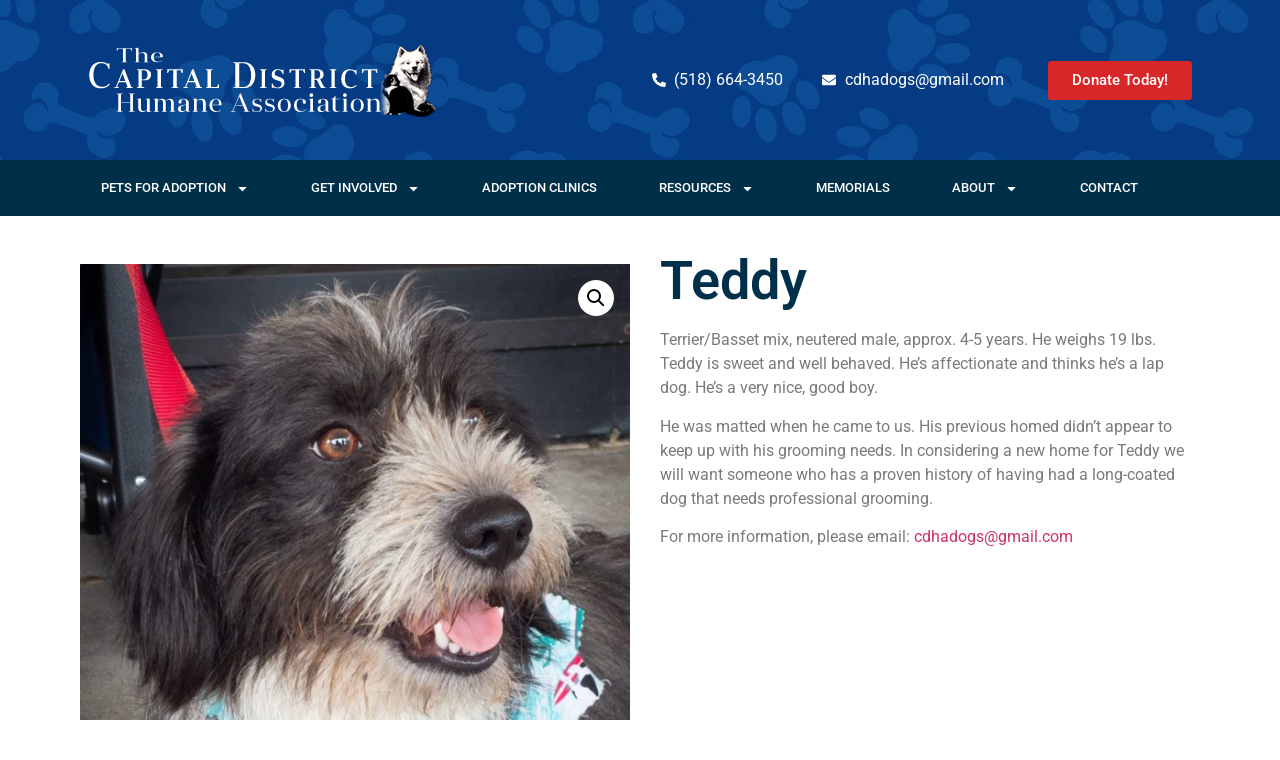

--- FILE ---
content_type: text/html; charset=UTF-8
request_url: https://cdha.net/pets/teddy-2/
body_size: 16028
content:
<!doctype html><html lang="en-US"><head><meta charset="UTF-8"><meta name="viewport" content="width=device-width, initial-scale=1"><link rel="profile" href="https://gmpg.org/xfn/11"> <script>var et_site_url='https://cdha.net';var et_post_id='1574';function et_core_page_resource_fallback(a,b){"undefined"===typeof b&&(b=a.sheet.cssRules&&0===a.sheet.cssRules.length);b&&(a.onerror=null,a.onload=null,a.href?a.href=et_site_url+"/?et_core_page_resource="+a.id+et_post_id:a.src&&(a.src=et_site_url+"/?et_core_page_resource="+a.id+et_post_id))}</script><meta name='robots' content='index, follow, max-image-preview:large, max-snippet:-1, max-video-preview:-1' /><link media="all" href="https://cdha.net/wp-content/cache/autoptimize/css/autoptimize_0ecfb0508cfad814433710caa32557f5.css" rel="stylesheet"><link media="only screen and (max-width: 768px)" href="https://cdha.net/wp-content/cache/autoptimize/css/autoptimize_6fe211f8bb15af76999ce9135805d7af.css" rel="stylesheet"><title>Teddy - Capital District Humane Association</title><link rel="canonical" href="https://cdha.net/pets/teddy-2/" /><meta property="og:locale" content="en_US" /><meta property="og:type" content="article" /><meta property="og:title" content="Teddy - Capital District Humane Association" /><meta property="og:description" content="Terrier/Basset mix, neutered male, approx. 4-5 years. He weighs 19 lbs." /><meta property="og:url" content="https://cdha.net/pets/teddy-2/" /><meta property="og:site_name" content="Capital District Humane Association" /><meta property="article:publisher" content="https://www.facebook.com/cdhadogs/" /><meta property="article:modified_time" content="2018-09-21T17:54:16+00:00" /><meta property="og:image" content="https://cdha.net/wp-content/uploads/2018/07/Teddy-7280307.jpg" /><meta property="og:image:width" content="1003" /><meta property="og:image:height" content="1400" /><meta property="og:image:type" content="image/jpeg" /><meta name="twitter:card" content="summary_large_image" /><meta name="twitter:site" content="@CDHAadoptdogs" /> <script type="application/ld+json" class="yoast-schema-graph">{"@context":"https://schema.org","@graph":[{"@type":"WebPage","@id":"https://cdha.net/pets/teddy-2/","url":"https://cdha.net/pets/teddy-2/","name":"Teddy - Capital District Humane Association","isPartOf":{"@id":"https://cdha.net/#website"},"primaryImageOfPage":{"@id":"https://cdha.net/pets/teddy-2/#primaryimage"},"image":{"@id":"https://cdha.net/pets/teddy-2/#primaryimage"},"thumbnailUrl":"https://cdha.net/wp-content/uploads/2018/07/Teddy-7280307.jpg","datePublished":"2018-07-26T12:30:42+00:00","dateModified":"2018-09-21T17:54:16+00:00","breadcrumb":{"@id":"https://cdha.net/pets/teddy-2/#breadcrumb"},"inLanguage":"en-US","potentialAction":[{"@type":"ReadAction","target":["https://cdha.net/pets/teddy-2/"]}]},{"@type":"ImageObject","inLanguage":"en-US","@id":"https://cdha.net/pets/teddy-2/#primaryimage","url":"https://cdha.net/wp-content/uploads/2018/07/Teddy-7280307.jpg","contentUrl":"https://cdha.net/wp-content/uploads/2018/07/Teddy-7280307.jpg","width":1003,"height":1400,"caption":"OLYMPUS DIGITAL CAMERA"},{"@type":"BreadcrumbList","@id":"https://cdha.net/pets/teddy-2/#breadcrumb","itemListElement":[{"@type":"ListItem","position":1,"name":"Home","item":"https://cdha.net/"},{"@type":"ListItem","position":2,"name":"Pets","item":"https://cdha.net/shop/"},{"@type":"ListItem","position":3,"name":"Teddy"}]},{"@type":"WebSite","@id":"https://cdha.net/#website","url":"https://cdha.net/","name":"Capital District Humane Association","description":"For the Love of Animals","publisher":{"@id":"https://cdha.net/#organization"},"potentialAction":[{"@type":"SearchAction","target":{"@type":"EntryPoint","urlTemplate":"https://cdha.net/?s={search_term_string}"},"query-input":{"@type":"PropertyValueSpecification","valueRequired":true,"valueName":"search_term_string"}}],"inLanguage":"en-US"},{"@type":"Organization","@id":"https://cdha.net/#organization","name":"Capital District Humane Association","url":"https://cdha.net/","logo":{"@type":"ImageObject","inLanguage":"en-US","@id":"https://cdha.net/#/schema/logo/image/","url":"https://cdha.net/wp-content/uploads/2017/06/cdha-logo.jpg","contentUrl":"https://cdha.net/wp-content/uploads/2017/06/cdha-logo.jpg","width":218,"height":318,"caption":"Capital District Humane Association"},"image":{"@id":"https://cdha.net/#/schema/logo/image/"},"sameAs":["https://www.facebook.com/cdhadogs/","https://x.com/CDHAadoptdogs"]}]}</script> <link rel="alternate" type="application/rss+xml" title="Capital District Humane Association &raquo; Feed" href="https://cdha.net/feed/" /><link rel="alternate" type="application/rss+xml" title="Capital District Humane Association &raquo; Comments Feed" href="https://cdha.net/comments/feed/" /><link rel="alternate" type="text/calendar" title="Capital District Humane Association &raquo; iCal Feed" href="https://cdha.net/events/?ical=1" />  <script src="//www.googletagmanager.com/gtag/js?id=G-5G7KW4KHQ7"  data-cfasync="false" data-wpfc-render="false" async></script> <script data-cfasync="false" data-wpfc-render="false">var mi_version = '9.9.0';
				var mi_track_user = true;
				var mi_no_track_reason = '';
								var MonsterInsightsDefaultLocations = {"page_location":"https:\/\/cdha.net\/pets\/teddy-2\/"};
								if ( typeof MonsterInsightsPrivacyGuardFilter === 'function' ) {
					var MonsterInsightsLocations = (typeof MonsterInsightsExcludeQuery === 'object') ? MonsterInsightsPrivacyGuardFilter( MonsterInsightsExcludeQuery ) : MonsterInsightsPrivacyGuardFilter( MonsterInsightsDefaultLocations );
				} else {
					var MonsterInsightsLocations = (typeof MonsterInsightsExcludeQuery === 'object') ? MonsterInsightsExcludeQuery : MonsterInsightsDefaultLocations;
				}

								var disableStrs = [
										'ga-disable-G-5G7KW4KHQ7',
									];

				/* Function to detect opted out users */
				function __gtagTrackerIsOptedOut() {
					for (var index = 0; index < disableStrs.length; index++) {
						if (document.cookie.indexOf(disableStrs[index] + '=true') > -1) {
							return true;
						}
					}

					return false;
				}

				/* Disable tracking if the opt-out cookie exists. */
				if (__gtagTrackerIsOptedOut()) {
					for (var index = 0; index < disableStrs.length; index++) {
						window[disableStrs[index]] = true;
					}
				}

				/* Opt-out function */
				function __gtagTrackerOptout() {
					for (var index = 0; index < disableStrs.length; index++) {
						document.cookie = disableStrs[index] + '=true; expires=Thu, 31 Dec 2099 23:59:59 UTC; path=/';
						window[disableStrs[index]] = true;
					}
				}

				if ('undefined' === typeof gaOptout) {
					function gaOptout() {
						__gtagTrackerOptout();
					}
				}
								window.dataLayer = window.dataLayer || [];

				window.MonsterInsightsDualTracker = {
					helpers: {},
					trackers: {},
				};
				if (mi_track_user) {
					function __gtagDataLayer() {
						dataLayer.push(arguments);
					}

					function __gtagTracker(type, name, parameters) {
						if (!parameters) {
							parameters = {};
						}

						if (parameters.send_to) {
							__gtagDataLayer.apply(null, arguments);
							return;
						}

						if (type === 'event') {
														parameters.send_to = monsterinsights_frontend.v4_id;
							var hookName = name;
							if (typeof parameters['event_category'] !== 'undefined') {
								hookName = parameters['event_category'] + ':' + name;
							}

							if (typeof MonsterInsightsDualTracker.trackers[hookName] !== 'undefined') {
								MonsterInsightsDualTracker.trackers[hookName](parameters);
							} else {
								__gtagDataLayer('event', name, parameters);
							}
							
						} else {
							__gtagDataLayer.apply(null, arguments);
						}
					}

					__gtagTracker('js', new Date());
					__gtagTracker('set', {
						'developer_id.dZGIzZG': true,
											});
					if ( MonsterInsightsLocations.page_location ) {
						__gtagTracker('set', MonsterInsightsLocations);
					}
										__gtagTracker('config', 'G-5G7KW4KHQ7', {"forceSSL":"true"} );
										window.gtag = __gtagTracker;										(function () {
						/* https://developers.google.com/analytics/devguides/collection/analyticsjs/ */
						/* ga and __gaTracker compatibility shim. */
						var noopfn = function () {
							return null;
						};
						var newtracker = function () {
							return new Tracker();
						};
						var Tracker = function () {
							return null;
						};
						var p = Tracker.prototype;
						p.get = noopfn;
						p.set = noopfn;
						p.send = function () {
							var args = Array.prototype.slice.call(arguments);
							args.unshift('send');
							__gaTracker.apply(null, args);
						};
						var __gaTracker = function () {
							var len = arguments.length;
							if (len === 0) {
								return;
							}
							var f = arguments[len - 1];
							if (typeof f !== 'object' || f === null || typeof f.hitCallback !== 'function') {
								if ('send' === arguments[0]) {
									var hitConverted, hitObject = false, action;
									if ('event' === arguments[1]) {
										if ('undefined' !== typeof arguments[3]) {
											hitObject = {
												'eventAction': arguments[3],
												'eventCategory': arguments[2],
												'eventLabel': arguments[4],
												'value': arguments[5] ? arguments[5] : 1,
											}
										}
									}
									if ('pageview' === arguments[1]) {
										if ('undefined' !== typeof arguments[2]) {
											hitObject = {
												'eventAction': 'page_view',
												'page_path': arguments[2],
											}
										}
									}
									if (typeof arguments[2] === 'object') {
										hitObject = arguments[2];
									}
									if (typeof arguments[5] === 'object') {
										Object.assign(hitObject, arguments[5]);
									}
									if ('undefined' !== typeof arguments[1].hitType) {
										hitObject = arguments[1];
										if ('pageview' === hitObject.hitType) {
											hitObject.eventAction = 'page_view';
										}
									}
									if (hitObject) {
										action = 'timing' === arguments[1].hitType ? 'timing_complete' : hitObject.eventAction;
										hitConverted = mapArgs(hitObject);
										__gtagTracker('event', action, hitConverted);
									}
								}
								return;
							}

							function mapArgs(args) {
								var arg, hit = {};
								var gaMap = {
									'eventCategory': 'event_category',
									'eventAction': 'event_action',
									'eventLabel': 'event_label',
									'eventValue': 'event_value',
									'nonInteraction': 'non_interaction',
									'timingCategory': 'event_category',
									'timingVar': 'name',
									'timingValue': 'value',
									'timingLabel': 'event_label',
									'page': 'page_path',
									'location': 'page_location',
									'title': 'page_title',
									'referrer' : 'page_referrer',
								};
								for (arg in args) {
																		if (!(!args.hasOwnProperty(arg) || !gaMap.hasOwnProperty(arg))) {
										hit[gaMap[arg]] = args[arg];
									} else {
										hit[arg] = args[arg];
									}
								}
								return hit;
							}

							try {
								f.hitCallback();
							} catch (ex) {
							}
						};
						__gaTracker.create = newtracker;
						__gaTracker.getByName = newtracker;
						__gaTracker.getAll = function () {
							return [];
						};
						__gaTracker.remove = noopfn;
						__gaTracker.loaded = true;
						window['__gaTracker'] = __gaTracker;
					})();
									} else {
										console.log("");
					(function () {
						function __gtagTracker() {
							return null;
						}

						window['__gtagTracker'] = __gtagTracker;
						window['gtag'] = __gtagTracker;
					})();
									}</script>  <script>window._wpemojiSettings = {"baseUrl":"https:\/\/s.w.org\/images\/core\/emoji\/15.0.3\/72x72\/","ext":".png","svgUrl":"https:\/\/s.w.org\/images\/core\/emoji\/15.0.3\/svg\/","svgExt":".svg","source":{"concatemoji":"https:\/\/cdha.net\/wp-includes\/js\/wp-emoji-release.min.js?ver=6.7.4"}};
/*! This file is auto-generated */
!function(i,n){var o,s,e;function c(e){try{var t={supportTests:e,timestamp:(new Date).valueOf()};sessionStorage.setItem(o,JSON.stringify(t))}catch(e){}}function p(e,t,n){e.clearRect(0,0,e.canvas.width,e.canvas.height),e.fillText(t,0,0);var t=new Uint32Array(e.getImageData(0,0,e.canvas.width,e.canvas.height).data),r=(e.clearRect(0,0,e.canvas.width,e.canvas.height),e.fillText(n,0,0),new Uint32Array(e.getImageData(0,0,e.canvas.width,e.canvas.height).data));return t.every(function(e,t){return e===r[t]})}function u(e,t,n){switch(t){case"flag":return n(e,"\ud83c\udff3\ufe0f\u200d\u26a7\ufe0f","\ud83c\udff3\ufe0f\u200b\u26a7\ufe0f")?!1:!n(e,"\ud83c\uddfa\ud83c\uddf3","\ud83c\uddfa\u200b\ud83c\uddf3")&&!n(e,"\ud83c\udff4\udb40\udc67\udb40\udc62\udb40\udc65\udb40\udc6e\udb40\udc67\udb40\udc7f","\ud83c\udff4\u200b\udb40\udc67\u200b\udb40\udc62\u200b\udb40\udc65\u200b\udb40\udc6e\u200b\udb40\udc67\u200b\udb40\udc7f");case"emoji":return!n(e,"\ud83d\udc26\u200d\u2b1b","\ud83d\udc26\u200b\u2b1b")}return!1}function f(e,t,n){var r="undefined"!=typeof WorkerGlobalScope&&self instanceof WorkerGlobalScope?new OffscreenCanvas(300,150):i.createElement("canvas"),a=r.getContext("2d",{willReadFrequently:!0}),o=(a.textBaseline="top",a.font="600 32px Arial",{});return e.forEach(function(e){o[e]=t(a,e,n)}),o}function t(e){var t=i.createElement("script");t.src=e,t.defer=!0,i.head.appendChild(t)}"undefined"!=typeof Promise&&(o="wpEmojiSettingsSupports",s=["flag","emoji"],n.supports={everything:!0,everythingExceptFlag:!0},e=new Promise(function(e){i.addEventListener("DOMContentLoaded",e,{once:!0})}),new Promise(function(t){var n=function(){try{var e=JSON.parse(sessionStorage.getItem(o));if("object"==typeof e&&"number"==typeof e.timestamp&&(new Date).valueOf()<e.timestamp+604800&&"object"==typeof e.supportTests)return e.supportTests}catch(e){}return null}();if(!n){if("undefined"!=typeof Worker&&"undefined"!=typeof OffscreenCanvas&&"undefined"!=typeof URL&&URL.createObjectURL&&"undefined"!=typeof Blob)try{var e="postMessage("+f.toString()+"("+[JSON.stringify(s),u.toString(),p.toString()].join(",")+"));",r=new Blob([e],{type:"text/javascript"}),a=new Worker(URL.createObjectURL(r),{name:"wpTestEmojiSupports"});return void(a.onmessage=function(e){c(n=e.data),a.terminate(),t(n)})}catch(e){}c(n=f(s,u,p))}t(n)}).then(function(e){for(var t in e)n.supports[t]=e[t],n.supports.everything=n.supports.everything&&n.supports[t],"flag"!==t&&(n.supports.everythingExceptFlag=n.supports.everythingExceptFlag&&n.supports[t]);n.supports.everythingExceptFlag=n.supports.everythingExceptFlag&&!n.supports.flag,n.DOMReady=!1,n.readyCallback=function(){n.DOMReady=!0}}).then(function(){return e}).then(function(){var e;n.supports.everything||(n.readyCallback(),(e=n.source||{}).concatemoji?t(e.concatemoji):e.wpemoji&&e.twemoji&&(t(e.twemoji),t(e.wpemoji)))}))}((window,document),window._wpemojiSettings);</script> <script data-cfasync="false" data-wpfc-render="false" id='monsterinsights-frontend-script-js-extra'>var monsterinsights_frontend = {"js_events_tracking":"true","download_extensions":"doc,pdf,ppt,zip,xls,docx,pptx,xlsx","inbound_paths":"[]","home_url":"https:\/\/cdha.net","hash_tracking":"false","v4_id":"G-5G7KW4KHQ7"};</script> <script src="https://cdha.net/wp-includes/js/jquery/jquery.min.js?ver=3.7.1" id="jquery-core-js"></script> <script id="wc-add-to-cart-js-extra">var wc_add_to_cart_params = {"ajax_url":"\/wp-admin\/admin-ajax.php","wc_ajax_url":"\/?wc-ajax=%%endpoint%%","i18n_view_cart":"View cart","cart_url":"https:\/\/cdha.net","is_cart":"","cart_redirect_after_add":"no"};</script> <script id="wc-single-product-js-extra">var wc_single_product_params = {"i18n_required_rating_text":"Please select a rating","i18n_rating_options":["1 of 5 stars","2 of 5 stars","3 of 5 stars","4 of 5 stars","5 of 5 stars"],"i18n_product_gallery_trigger_text":"View full-screen image gallery","review_rating_required":"yes","flexslider":{"rtl":false,"animation":"slide","smoothHeight":true,"directionNav":false,"controlNav":"thumbnails","slideshow":false,"animationSpeed":500,"animationLoop":false,"allowOneSlide":false},"zoom_enabled":"1","zoom_options":[],"photoswipe_enabled":"1","photoswipe_options":{"shareEl":false,"closeOnScroll":false,"history":false,"hideAnimationDuration":0,"showAnimationDuration":0},"flexslider_enabled":"1"};</script> <script id="woocommerce-js-extra">var woocommerce_params = {"ajax_url":"\/wp-admin\/admin-ajax.php","wc_ajax_url":"\/?wc-ajax=%%endpoint%%","i18n_password_show":"Show password","i18n_password_hide":"Hide password"};</script> <link rel="https://api.w.org/" href="https://cdha.net/wp-json/" /><link rel="alternate" title="JSON" type="application/json" href="https://cdha.net/wp-json/wp/v2/product/1574" /><link rel="EditURI" type="application/rsd+xml" title="RSD" href="https://cdha.net/xmlrpc.php?rsd" /><meta name="generator" content="WordPress 6.7.4" /><meta name="generator" content="WooCommerce 10.3.7" /><link rel='shortlink' href='https://cdha.net/?p=1574' /><link rel="alternate" title="oEmbed (JSON)" type="application/json+oembed" href="https://cdha.net/wp-json/oembed/1.0/embed?url=https%3A%2F%2Fcdha.net%2Fpets%2Fteddy-2%2F" /><link rel="alternate" title="oEmbed (XML)" type="text/xml+oembed" href="https://cdha.net/wp-json/oembed/1.0/embed?url=https%3A%2F%2Fcdha.net%2Fpets%2Fteddy-2%2F&#038;format=xml" /><meta name="tec-api-version" content="v1"><meta name="tec-api-origin" content="https://cdha.net"><link rel="alternate" href="https://cdha.net/wp-json/tribe/events/v1/" /><link rel="preload" href="https://cdha.net/wp-content/plugins/bloom/core/admin/fonts/modules.ttf" as="font" crossorigin="anonymous"><meta name="description" content="Terrier/Basset mix, neutered male, approx. 4-5 years. He weighs 19 lbs."> <noscript><style>.woocommerce-product-gallery{ opacity: 1 !important; }</style></noscript><meta name="generator" content="Elementor 3.33.2; features: e_font_icon_svg, additional_custom_breakpoints; settings: css_print_method-external, google_font-enabled, font_display-swap"></head><body data-rsssl=1 class="product-template-default single single-product postid-1574 wp-custom-logo theme-hello-elementor woocommerce woocommerce-page woocommerce-no-js tribe-no-js et_bloom elementor-default elementor-template-full-width elementor-kit-7059 elementor-page-7139"> <a class="skip-link screen-reader-text" href="#content">Skip to content</a><header data-elementor-type="header" data-elementor-id="7060" class="elementor elementor-7060 elementor-location-header" data-elementor-post-type="elementor_library"><section class="elementor-section elementor-top-section elementor-element elementor-element-1d9efac elementor-section-height-min-height elementor-section-content-middle elementor-section-boxed elementor-section-height-default elementor-section-items-middle" data-id="1d9efac" data-element_type="section" data-settings="{&quot;background_background&quot;:&quot;classic&quot;}"><div class="elementor-container elementor-column-gap-no"><div class="elementor-column elementor-col-50 elementor-top-column elementor-element elementor-element-4278ef75" data-id="4278ef75" data-element_type="column"><div class="elementor-widget-wrap elementor-element-populated"><div class="elementor-element elementor-element-dc9482f elementor-widget elementor-widget-image" data-id="dc9482f" data-element_type="widget" data-widget_type="image.default"><div class="elementor-widget-container"> <a href="https://cdha.net"> <img width="400" height="75" src="https://cdha.net/wp-content/uploads/2017/06/Logo.png" class="attachment-large size-large wp-image-27" alt="" srcset="https://cdha.net/wp-content/uploads/2017/06/Logo.png 400w, https://cdha.net/wp-content/uploads/2017/06/Logo-180x34.png 180w, https://cdha.net/wp-content/uploads/2017/06/Logo-300x56.png 300w" sizes="(max-width: 400px) 100vw, 400px" /> </a></div></div></div></div><div class="elementor-column elementor-col-50 elementor-top-column elementor-element elementor-element-22311c33" data-id="22311c33" data-element_type="column"><div class="elementor-widget-wrap elementor-element-populated"><section class="elementor-section elementor-inner-section elementor-element elementor-element-65c66d75 elementor-hidden-phone elementor-section-boxed elementor-section-height-default elementor-section-height-default" data-id="65c66d75" data-element_type="section"><div class="elementor-container elementor-column-gap-default"><div class="elementor-column elementor-col-33 elementor-inner-column elementor-element elementor-element-15d10c54" data-id="15d10c54" data-element_type="column"><div class="elementor-widget-wrap elementor-element-populated"><div class="elementor-element elementor-element-378366c elementor-icon-list--layout-traditional elementor-list-item-link-full_width elementor-widget elementor-widget-icon-list" data-id="378366c" data-element_type="widget" data-widget_type="icon-list.default"><div class="elementor-widget-container"><ul class="elementor-icon-list-items"><li class="elementor-icon-list-item"> <span class="elementor-icon-list-icon"> <svg aria-hidden="true" class="e-font-icon-svg e-fas-phone-alt" viewBox="0 0 512 512" xmlns="http://www.w3.org/2000/svg"><path d="M497.39 361.8l-112-48a24 24 0 0 0-28 6.9l-49.6 60.6A370.66 370.66 0 0 1 130.6 204.11l60.6-49.6a23.94 23.94 0 0 0 6.9-28l-48-112A24.16 24.16 0 0 0 122.6.61l-104 24A24 24 0 0 0 0 48c0 256.5 207.9 464 464 464a24 24 0 0 0 23.4-18.6l24-104a24.29 24.29 0 0 0-14.01-27.6z"></path></svg> </span> <span class="elementor-icon-list-text">(518) 664-3450 </span></li></ul></div></div></div></div><div class="elementor-column elementor-col-33 elementor-inner-column elementor-element elementor-element-4c2544e0" data-id="4c2544e0" data-element_type="column"><div class="elementor-widget-wrap elementor-element-populated"><div class="elementor-element elementor-element-2d3f24d elementor-icon-list--layout-traditional elementor-list-item-link-full_width elementor-widget elementor-widget-icon-list" data-id="2d3f24d" data-element_type="widget" data-widget_type="icon-list.default"><div class="elementor-widget-container"><ul class="elementor-icon-list-items"><li class="elementor-icon-list-item"> <a href="mailto:cdhadogs@gmail.com"> <span class="elementor-icon-list-icon"> <svg aria-hidden="true" class="e-font-icon-svg e-fas-envelope" viewBox="0 0 512 512" xmlns="http://www.w3.org/2000/svg"><path d="M502.3 190.8c3.9-3.1 9.7-.2 9.7 4.7V400c0 26.5-21.5 48-48 48H48c-26.5 0-48-21.5-48-48V195.6c0-5 5.7-7.8 9.7-4.7 22.4 17.4 52.1 39.5 154.1 113.6 21.1 15.4 56.7 47.8 92.2 47.6 35.7.3 72-32.8 92.3-47.6 102-74.1 131.6-96.3 154-113.7zM256 320c23.2.4 56.6-29.2 73.4-41.4 132.7-96.3 142.8-104.7 173.4-128.7 5.8-4.5 9.2-11.5 9.2-18.9v-19c0-26.5-21.5-48-48-48H48C21.5 64 0 85.5 0 112v19c0 7.4 3.4 14.3 9.2 18.9 30.6 23.9 40.7 32.4 173.4 128.7 16.8 12.2 50.2 41.8 73.4 41.4z"></path></svg> </span> <span class="elementor-icon-list-text">cdhadogs@gmail.com</span> </a></li></ul></div></div></div></div><div class="elementor-column elementor-col-33 elementor-inner-column elementor-element elementor-element-22d93b4a" data-id="22d93b4a" data-element_type="column"><div class="elementor-widget-wrap elementor-element-populated"><div class="elementor-element elementor-element-3b1981d elementor-align-right elementor-widget__width-initial elementor-widget elementor-widget-button" data-id="3b1981d" data-element_type="widget" data-widget_type="button.default"><div class="elementor-widget-container"><div class="elementor-button-wrapper"> <a class="elementor-button elementor-button-link elementor-size-sm" href="https://cdha.net/get-involved/donate/"> <span class="elementor-button-content-wrapper"> <span class="elementor-button-text">Donate Today!</span> </span> </a></div></div></div></div></div></div></section></div></div></div></section><nav class="elementor-section elementor-top-section elementor-element elementor-element-8f7c3ae elementor-section-content-middle elementor-section-boxed elementor-section-height-default elementor-section-height-default" data-id="8f7c3ae" data-element_type="section" data-settings="{&quot;background_background&quot;:&quot;classic&quot;}"><div class="elementor-container elementor-column-gap-no"><div class="elementor-column elementor-col-100 elementor-top-column elementor-element elementor-element-54e49dde" data-id="54e49dde" data-element_type="column"><div class="elementor-widget-wrap elementor-element-populated"><div class="elementor-element elementor-element-3f9647a7 elementor-nav-menu--stretch elementor-nav-menu--dropdown-tablet elementor-nav-menu__text-align-aside elementor-nav-menu--toggle elementor-nav-menu--burger elementor-widget elementor-widget-nav-menu" data-id="3f9647a7" data-element_type="widget" data-settings="{&quot;full_width&quot;:&quot;stretch&quot;,&quot;layout&quot;:&quot;horizontal&quot;,&quot;submenu_icon&quot;:{&quot;value&quot;:&quot;&lt;svg class=\&quot;e-font-icon-svg e-fas-caret-down\&quot; viewBox=\&quot;0 0 320 512\&quot; xmlns=\&quot;http:\/\/www.w3.org\/2000\/svg\&quot;&gt;&lt;path d=\&quot;M31.3 192h257.3c17.8 0 26.7 21.5 14.1 34.1L174.1 354.8c-7.8 7.8-20.5 7.8-28.3 0L17.2 226.1C4.6 213.5 13.5 192 31.3 192z\&quot;&gt;&lt;\/path&gt;&lt;\/svg&gt;&quot;,&quot;library&quot;:&quot;fa-solid&quot;},&quot;toggle&quot;:&quot;burger&quot;}" data-widget_type="nav-menu.default"><div class="elementor-widget-container"><nav aria-label="Menu" class="elementor-nav-menu--main elementor-nav-menu__container elementor-nav-menu--layout-horizontal e--pointer-background e--animation-fade"><ul id="menu-1-3f9647a7" class="elementor-nav-menu"><li class="menu-item menu-item-type-custom menu-item-object-custom menu-item-has-children menu-item-4816"><a href="https://cdha.net/pet-categories/dogs/available/" class="elementor-item">Pets For Adoption</a><ul class="sub-menu elementor-nav-menu--dropdown"><li class="menu-item menu-item-type-custom menu-item-object-custom menu-item-2468"><a href="https://cdha.net/pet-categories/dogs/available/" class="elementor-sub-item">Available for Adoption</a></li><li class="menu-item menu-item-type-custom menu-item-object-custom menu-item-2466"><a href="https://cdha.net/pet-categories/dogs/pending/" class="elementor-sub-item">Pending Adoption</a></li><li class="menu-item menu-item-type-custom menu-item-object-custom menu-item-7698"><a href="https://cdha.net/pet-categories/dogs/adopted/" class="elementor-sub-item">Previously Adopted</a></li><li class="menu-item menu-item-type-post_type menu-item-object-page menu-item-250"><a href="https://cdha.net/pets-for-adoption/adoption-application/" class="elementor-sub-item">Adoption Application</a></li></ul></li><li class="menu-item menu-item-type-post_type menu-item-object-page menu-item-has-children menu-item-52"><a href="https://cdha.net/get-involved/" class="elementor-item">Get Involved</a><ul class="sub-menu elementor-nav-menu--dropdown"><li class="menu-item menu-item-type-post_type menu-item-object-page menu-item-53"><a href="https://cdha.net/get-involved/donate/" class="elementor-sub-item">Donate</a></li><li class="menu-item menu-item-type-post_type menu-item-object-page menu-item-54"><a href="https://cdha.net/get-involved/foster-an-animal/" class="elementor-sub-item">Foster an Animal</a></li><li class="menu-item menu-item-type-post_type menu-item-object-page menu-item-55"><a href="https://cdha.net/get-involved/sefa-and-united-way-campaigns/" class="elementor-sub-item">SEFA and United Way Campaigns</a></li><li class="menu-item menu-item-type-post_type menu-item-object-page menu-item-56"><a href="https://cdha.net/get-involved/volunteer/" class="elementor-sub-item">Volunteer</a></li><li class="menu-item menu-item-type-post_type menu-item-object-page menu-item-57"><a href="https://cdha.net/get-involved/wish-list/" class="elementor-sub-item">Wish List</a></li></ul></li><li class="menu-item menu-item-type-post_type menu-item-object-page menu-item-97"><a href="https://cdha.net/events/" class="elementor-item">Adoption Clinics</a></li><li class="menu-item menu-item-type-post_type menu-item-object-page menu-item-has-children menu-item-175"><a href="https://cdha.net/pet-resources/" class="elementor-item">Resources</a><ul class="sub-menu elementor-nav-menu--dropdown"><li class="menu-item menu-item-type-post_type menu-item-object-page menu-item-188"><a href="https://cdha.net/pet-resources/pet-friendly-assisted-living/" class="elementor-sub-item">Pet Friendly Assisted Living</a></li><li class="menu-item menu-item-type-post_type menu-item-object-page menu-item-187"><a href="https://cdha.net/pet-resources/surrendering-an-animal/" class="elementor-sub-item">Surrendering an Animal</a></li><li class="menu-item menu-item-type-post_type menu-item-object-page menu-item-186"><a href="https://cdha.net/pet-resources/spay-neuter-information/" class="elementor-sub-item">Spay / Neuter Information</a></li><li class="menu-item menu-item-type-post_type menu-item-object-page menu-item-185"><a href="https://cdha.net/pet-resources/local-animal-shelters/" class="elementor-sub-item">Local Animal Shelters</a></li><li class="menu-item menu-item-type-post_type menu-item-object-page menu-item-184"><a href="https://cdha.net/pet-resources/animal-neglect-and-cruelty/" class="elementor-sub-item">Animal Neglect and Cruelty</a></li><li class="menu-item menu-item-type-post_type menu-item-object-page menu-item-183"><a href="https://cdha.net/pet-resources/pet-dealer-complaints/" class="elementor-sub-item">Pet Dealer Complaints</a></li><li class="menu-item menu-item-type-post_type menu-item-object-page menu-item-182"><a href="https://cdha.net/pet-resources/kennel-clubs/" class="elementor-sub-item">Kennel Clubs</a></li><li class="menu-item menu-item-type-post_type menu-item-object-page menu-item-181"><a href="https://cdha.net/pet-resources/pet-allergies/" class="elementor-sub-item">Pet Allergies</a></li><li class="menu-item menu-item-type-post_type menu-item-object-page menu-item-180"><a href="https://cdha.net/pet-resources/fitter-critter-brochure/" class="elementor-sub-item">Fitter Critter Brochure</a></li><li class="menu-item menu-item-type-post_type menu-item-object-page menu-item-179"><a href="https://cdha.net/pet-resources/wildlife-rehabilitators/" class="elementor-sub-item">Wildlife Rehabilitators</a></li><li class="menu-item menu-item-type-post_type menu-item-object-page menu-item-178"><a href="https://cdha.net/pet-resources/disaster-preparedness-animal-supplies-checklist/" class="elementor-sub-item">Disaster Preparedness Animal Supplies Checklist</a></li><li class="menu-item menu-item-type-post_type menu-item-object-page menu-item-177"><a href="https://cdha.net/pet-resources/animal-trainers-behavior-counselors/" class="elementor-sub-item">Animal Trainers / Behavior Counselors</a></li><li class="menu-item menu-item-type-post_type menu-item-object-page menu-item-176"><a href="https://cdha.net/pet-resources/dog-boarding/" class="elementor-sub-item">Dog Boarding</a></li></ul></li><li class="menu-item menu-item-type-post_type menu-item-object-page menu-item-127"><a href="https://cdha.net/memorials-and-tributes/" class="elementor-item">Memorials</a></li><li class="menu-item menu-item-type-post_type menu-item-object-page menu-item-has-children menu-item-48"><a href="https://cdha.net/about/" class="elementor-item">About</a><ul class="sub-menu elementor-nav-menu--dropdown"><li class="menu-item menu-item-type-post_type menu-item-object-page menu-item-49"><a href="https://cdha.net/about/about-cdha/" class="elementor-sub-item">About CDHA</a></li><li class="menu-item menu-item-type-post_type menu-item-object-page menu-item-3429"><a href="https://cdha.net/newsletter/" class="elementor-sub-item">Annual Newsletter</a></li><li class="menu-item menu-item-type-post_type menu-item-object-page menu-item-50"><a href="https://cdha.net/about/success-stories/" class="elementor-sub-item">Success Stories</a></li></ul></li><li class="menu-item menu-item-type-post_type menu-item-object-page menu-item-51"><a href="https://cdha.net/contact/" class="elementor-item">Contact</a></li></ul></nav><div class="elementor-menu-toggle" role="button" tabindex="0" aria-label="Menu Toggle" aria-expanded="false"> <svg aria-hidden="true" role="presentation" class="elementor-menu-toggle__icon--open e-font-icon-svg e-eicon-menu-bar" viewBox="0 0 1000 1000" xmlns="http://www.w3.org/2000/svg"><path d="M104 333H896C929 333 958 304 958 271S929 208 896 208H104C71 208 42 237 42 271S71 333 104 333ZM104 583H896C929 583 958 554 958 521S929 458 896 458H104C71 458 42 487 42 521S71 583 104 583ZM104 833H896C929 833 958 804 958 771S929 708 896 708H104C71 708 42 737 42 771S71 833 104 833Z"></path></svg><svg aria-hidden="true" role="presentation" class="elementor-menu-toggle__icon--close e-font-icon-svg e-eicon-close" viewBox="0 0 1000 1000" xmlns="http://www.w3.org/2000/svg"><path d="M742 167L500 408 258 167C246 154 233 150 217 150 196 150 179 158 167 167 154 179 150 196 150 212 150 229 154 242 171 254L408 500 167 742C138 771 138 800 167 829 196 858 225 858 254 829L496 587 738 829C750 842 767 846 783 846 800 846 817 842 829 829 842 817 846 804 846 783 846 767 842 750 829 737L588 500 833 258C863 229 863 200 833 171 804 137 775 137 742 167Z"></path></svg></div><nav class="elementor-nav-menu--dropdown elementor-nav-menu__container" aria-hidden="true"><ul id="menu-2-3f9647a7" class="elementor-nav-menu"><li class="menu-item menu-item-type-custom menu-item-object-custom menu-item-has-children menu-item-4816"><a href="https://cdha.net/pet-categories/dogs/available/" class="elementor-item" tabindex="-1">Pets For Adoption</a><ul class="sub-menu elementor-nav-menu--dropdown"><li class="menu-item menu-item-type-custom menu-item-object-custom menu-item-2468"><a href="https://cdha.net/pet-categories/dogs/available/" class="elementor-sub-item" tabindex="-1">Available for Adoption</a></li><li class="menu-item menu-item-type-custom menu-item-object-custom menu-item-2466"><a href="https://cdha.net/pet-categories/dogs/pending/" class="elementor-sub-item" tabindex="-1">Pending Adoption</a></li><li class="menu-item menu-item-type-custom menu-item-object-custom menu-item-7698"><a href="https://cdha.net/pet-categories/dogs/adopted/" class="elementor-sub-item" tabindex="-1">Previously Adopted</a></li><li class="menu-item menu-item-type-post_type menu-item-object-page menu-item-250"><a href="https://cdha.net/pets-for-adoption/adoption-application/" class="elementor-sub-item" tabindex="-1">Adoption Application</a></li></ul></li><li class="menu-item menu-item-type-post_type menu-item-object-page menu-item-has-children menu-item-52"><a href="https://cdha.net/get-involved/" class="elementor-item" tabindex="-1">Get Involved</a><ul class="sub-menu elementor-nav-menu--dropdown"><li class="menu-item menu-item-type-post_type menu-item-object-page menu-item-53"><a href="https://cdha.net/get-involved/donate/" class="elementor-sub-item" tabindex="-1">Donate</a></li><li class="menu-item menu-item-type-post_type menu-item-object-page menu-item-54"><a href="https://cdha.net/get-involved/foster-an-animal/" class="elementor-sub-item" tabindex="-1">Foster an Animal</a></li><li class="menu-item menu-item-type-post_type menu-item-object-page menu-item-55"><a href="https://cdha.net/get-involved/sefa-and-united-way-campaigns/" class="elementor-sub-item" tabindex="-1">SEFA and United Way Campaigns</a></li><li class="menu-item menu-item-type-post_type menu-item-object-page menu-item-56"><a href="https://cdha.net/get-involved/volunteer/" class="elementor-sub-item" tabindex="-1">Volunteer</a></li><li class="menu-item menu-item-type-post_type menu-item-object-page menu-item-57"><a href="https://cdha.net/get-involved/wish-list/" class="elementor-sub-item" tabindex="-1">Wish List</a></li></ul></li><li class="menu-item menu-item-type-post_type menu-item-object-page menu-item-97"><a href="https://cdha.net/events/" class="elementor-item" tabindex="-1">Adoption Clinics</a></li><li class="menu-item menu-item-type-post_type menu-item-object-page menu-item-has-children menu-item-175"><a href="https://cdha.net/pet-resources/" class="elementor-item" tabindex="-1">Resources</a><ul class="sub-menu elementor-nav-menu--dropdown"><li class="menu-item menu-item-type-post_type menu-item-object-page menu-item-188"><a href="https://cdha.net/pet-resources/pet-friendly-assisted-living/" class="elementor-sub-item" tabindex="-1">Pet Friendly Assisted Living</a></li><li class="menu-item menu-item-type-post_type menu-item-object-page menu-item-187"><a href="https://cdha.net/pet-resources/surrendering-an-animal/" class="elementor-sub-item" tabindex="-1">Surrendering an Animal</a></li><li class="menu-item menu-item-type-post_type menu-item-object-page menu-item-186"><a href="https://cdha.net/pet-resources/spay-neuter-information/" class="elementor-sub-item" tabindex="-1">Spay / Neuter Information</a></li><li class="menu-item menu-item-type-post_type menu-item-object-page menu-item-185"><a href="https://cdha.net/pet-resources/local-animal-shelters/" class="elementor-sub-item" tabindex="-1">Local Animal Shelters</a></li><li class="menu-item menu-item-type-post_type menu-item-object-page menu-item-184"><a href="https://cdha.net/pet-resources/animal-neglect-and-cruelty/" class="elementor-sub-item" tabindex="-1">Animal Neglect and Cruelty</a></li><li class="menu-item menu-item-type-post_type menu-item-object-page menu-item-183"><a href="https://cdha.net/pet-resources/pet-dealer-complaints/" class="elementor-sub-item" tabindex="-1">Pet Dealer Complaints</a></li><li class="menu-item menu-item-type-post_type menu-item-object-page menu-item-182"><a href="https://cdha.net/pet-resources/kennel-clubs/" class="elementor-sub-item" tabindex="-1">Kennel Clubs</a></li><li class="menu-item menu-item-type-post_type menu-item-object-page menu-item-181"><a href="https://cdha.net/pet-resources/pet-allergies/" class="elementor-sub-item" tabindex="-1">Pet Allergies</a></li><li class="menu-item menu-item-type-post_type menu-item-object-page menu-item-180"><a href="https://cdha.net/pet-resources/fitter-critter-brochure/" class="elementor-sub-item" tabindex="-1">Fitter Critter Brochure</a></li><li class="menu-item menu-item-type-post_type menu-item-object-page menu-item-179"><a href="https://cdha.net/pet-resources/wildlife-rehabilitators/" class="elementor-sub-item" tabindex="-1">Wildlife Rehabilitators</a></li><li class="menu-item menu-item-type-post_type menu-item-object-page menu-item-178"><a href="https://cdha.net/pet-resources/disaster-preparedness-animal-supplies-checklist/" class="elementor-sub-item" tabindex="-1">Disaster Preparedness Animal Supplies Checklist</a></li><li class="menu-item menu-item-type-post_type menu-item-object-page menu-item-177"><a href="https://cdha.net/pet-resources/animal-trainers-behavior-counselors/" class="elementor-sub-item" tabindex="-1">Animal Trainers / Behavior Counselors</a></li><li class="menu-item menu-item-type-post_type menu-item-object-page menu-item-176"><a href="https://cdha.net/pet-resources/dog-boarding/" class="elementor-sub-item" tabindex="-1">Dog Boarding</a></li></ul></li><li class="menu-item menu-item-type-post_type menu-item-object-page menu-item-127"><a href="https://cdha.net/memorials-and-tributes/" class="elementor-item" tabindex="-1">Memorials</a></li><li class="menu-item menu-item-type-post_type menu-item-object-page menu-item-has-children menu-item-48"><a href="https://cdha.net/about/" class="elementor-item" tabindex="-1">About</a><ul class="sub-menu elementor-nav-menu--dropdown"><li class="menu-item menu-item-type-post_type menu-item-object-page menu-item-49"><a href="https://cdha.net/about/about-cdha/" class="elementor-sub-item" tabindex="-1">About CDHA</a></li><li class="menu-item menu-item-type-post_type menu-item-object-page menu-item-3429"><a href="https://cdha.net/newsletter/" class="elementor-sub-item" tabindex="-1">Annual Newsletter</a></li><li class="menu-item menu-item-type-post_type menu-item-object-page menu-item-50"><a href="https://cdha.net/about/success-stories/" class="elementor-sub-item" tabindex="-1">Success Stories</a></li></ul></li><li class="menu-item menu-item-type-post_type menu-item-object-page menu-item-51"><a href="https://cdha.net/contact/" class="elementor-item" tabindex="-1">Contact</a></li></ul></nav></div></div></div></div></div></nav></header><div class="woocommerce-notices-wrapper"></div><div data-elementor-type="product" data-elementor-id="7139" class="elementor elementor-7139 elementor-location-single post-1574 product type-product status-publish has-post-thumbnail product_cat-adopted product_cat-dogs first instock shipping-taxable product-type-simple product" data-elementor-post-type="elementor_library"><section class="elementor-section elementor-top-section elementor-element elementor-element-b7261ee elementor-section-boxed elementor-section-height-default elementor-section-height-default" data-id="b7261ee" data-element_type="section"><div class="elementor-container elementor-column-gap-default"><div class="elementor-column elementor-col-50 elementor-top-column elementor-element elementor-element-32ffce3" data-id="32ffce3" data-element_type="column"><div class="elementor-widget-wrap elementor-element-populated"><div class="elementor-element elementor-element-0d124d1 yes elementor-widget elementor-widget-woocommerce-product-images" data-id="0d124d1" data-element_type="widget" data-widget_type="woocommerce-product-images.default"><div class="elementor-widget-container"><div class="woocommerce-product-gallery woocommerce-product-gallery--with-images woocommerce-product-gallery--columns-4 images" data-columns="4" style="opacity: 0; transition: opacity .25s ease-in-out;"><div class="woocommerce-product-gallery__wrapper"><div data-thumb="https://cdha.net/wp-content/uploads/2018/07/Teddy-7280307-100x100.jpg" data-thumb-alt="Teddy" data-thumb-srcset="https://cdha.net/wp-content/uploads/2018/07/Teddy-7280307-100x100.jpg 100w, https://cdha.net/wp-content/uploads/2018/07/Teddy-7280307-300x300.jpg 300w, https://cdha.net/wp-content/uploads/2018/07/Teddy-7280307-150x150.jpg 150w, https://cdha.net/wp-content/uploads/2018/07/Teddy-7280307-600x600.jpg 600w"  data-thumb-sizes="(max-width: 100px) 100vw, 100px" class="woocommerce-product-gallery__image"><a href="https://cdha.net/wp-content/uploads/2018/07/Teddy-7280307.jpg"><img fetchpriority="high" width="600" height="837" src="https://cdha.net/wp-content/uploads/2018/07/Teddy-7280307-600x837.jpg" class="wp-post-image" alt="Teddy" data-caption="OLYMPUS DIGITAL CAMERA" data-src="https://cdha.net/wp-content/uploads/2018/07/Teddy-7280307.jpg" data-large_image="https://cdha.net/wp-content/uploads/2018/07/Teddy-7280307.jpg" data-large_image_width="1003" data-large_image_height="1400" decoding="async" srcset="https://cdha.net/wp-content/uploads/2018/07/Teddy-7280307-600x837.jpg 600w, https://cdha.net/wp-content/uploads/2018/07/Teddy-7280307-215x300.jpg 215w, https://cdha.net/wp-content/uploads/2018/07/Teddy-7280307-768x1072.jpg 768w, https://cdha.net/wp-content/uploads/2018/07/Teddy-7280307-734x1024.jpg 734w, https://cdha.net/wp-content/uploads/2018/07/Teddy-7280307-129x180.jpg 129w, https://cdha.net/wp-content/uploads/2018/07/Teddy-7280307-610x851.jpg 610w, https://cdha.net/wp-content/uploads/2018/07/Teddy-7280307.jpg 1003w" sizes="(max-width: 600px) 100vw, 600px" /></a></div><div data-thumb="https://cdha.net/wp-content/uploads/2018/07/Teddy-7280329-100x100.jpg" data-thumb-alt="Teddy" data-thumb-srcset="https://cdha.net/wp-content/uploads/2018/07/Teddy-7280329-100x100.jpg 100w, https://cdha.net/wp-content/uploads/2018/07/Teddy-7280329-300x300.jpg 300w, https://cdha.net/wp-content/uploads/2018/07/Teddy-7280329-150x150.jpg 150w, https://cdha.net/wp-content/uploads/2018/07/Teddy-7280329-600x600.jpg 600w"  data-thumb-sizes="(max-width: 100px) 100vw, 100px" class="woocommerce-product-gallery__image"><a href="https://cdha.net/wp-content/uploads/2018/07/Teddy-7280329.jpg"><img width="600" height="645" src="https://cdha.net/wp-content/uploads/2018/07/Teddy-7280329-600x645.jpg" class="" alt="Teddy" data-caption="OLYMPUS DIGITAL CAMERA" data-src="https://cdha.net/wp-content/uploads/2018/07/Teddy-7280329.jpg" data-large_image="https://cdha.net/wp-content/uploads/2018/07/Teddy-7280329.jpg" data-large_image_width="1302" data-large_image_height="1400" decoding="async" srcset="https://cdha.net/wp-content/uploads/2018/07/Teddy-7280329-600x645.jpg 600w, https://cdha.net/wp-content/uploads/2018/07/Teddy-7280329-279x300.jpg 279w, https://cdha.net/wp-content/uploads/2018/07/Teddy-7280329-768x826.jpg 768w, https://cdha.net/wp-content/uploads/2018/07/Teddy-7280329-952x1024.jpg 952w, https://cdha.net/wp-content/uploads/2018/07/Teddy-7280329-167x180.jpg 167w, https://cdha.net/wp-content/uploads/2018/07/Teddy-7280329-610x656.jpg 610w, https://cdha.net/wp-content/uploads/2018/07/Teddy-7280329.jpg 1302w" sizes="(max-width: 600px) 100vw, 600px" /></a></div><div data-thumb="https://cdha.net/wp-content/uploads/2018/07/Teddy-7280311-100x100.jpg" data-thumb-alt="Teddy" data-thumb-srcset="https://cdha.net/wp-content/uploads/2018/07/Teddy-7280311-100x100.jpg 100w, https://cdha.net/wp-content/uploads/2018/07/Teddy-7280311-300x300.jpg 300w, https://cdha.net/wp-content/uploads/2018/07/Teddy-7280311-150x150.jpg 150w, https://cdha.net/wp-content/uploads/2018/07/Teddy-7280311-600x600.jpg 600w"  data-thumb-sizes="(max-width: 100px) 100vw, 100px" class="woocommerce-product-gallery__image"><a href="https://cdha.net/wp-content/uploads/2018/07/Teddy-7280311.jpg"><img loading="lazy" width="600" height="992" src="https://cdha.net/wp-content/uploads/2018/07/Teddy-7280311-600x992.jpg" class="" alt="Teddy" data-caption="OLYMPUS DIGITAL CAMERA" data-src="https://cdha.net/wp-content/uploads/2018/07/Teddy-7280311.jpg" data-large_image="https://cdha.net/wp-content/uploads/2018/07/Teddy-7280311.jpg" data-large_image_width="847" data-large_image_height="1400" decoding="async" srcset="https://cdha.net/wp-content/uploads/2018/07/Teddy-7280311-600x992.jpg 600w, https://cdha.net/wp-content/uploads/2018/07/Teddy-7280311-182x300.jpg 182w, https://cdha.net/wp-content/uploads/2018/07/Teddy-7280311-768x1269.jpg 768w, https://cdha.net/wp-content/uploads/2018/07/Teddy-7280311-620x1024.jpg 620w, https://cdha.net/wp-content/uploads/2018/07/Teddy-7280311-109x180.jpg 109w, https://cdha.net/wp-content/uploads/2018/07/Teddy-7280311-610x1008.jpg 610w, https://cdha.net/wp-content/uploads/2018/07/Teddy-7280311.jpg 847w" sizes="(max-width: 600px) 100vw, 600px" /></a></div><div data-thumb="https://cdha.net/wp-content/uploads/2018/07/Teddy-7280303-100x100.jpg" data-thumb-alt="Teddy" data-thumb-srcset="https://cdha.net/wp-content/uploads/2018/07/Teddy-7280303-100x100.jpg 100w, https://cdha.net/wp-content/uploads/2018/07/Teddy-7280303-300x300.jpg 300w, https://cdha.net/wp-content/uploads/2018/07/Teddy-7280303-150x150.jpg 150w, https://cdha.net/wp-content/uploads/2018/07/Teddy-7280303-600x600.jpg 600w"  data-thumb-sizes="(max-width: 100px) 100vw, 100px" class="woocommerce-product-gallery__image"><a href="https://cdha.net/wp-content/uploads/2018/07/Teddy-7280303.jpg"><img loading="lazy" width="600" height="486" src="https://cdha.net/wp-content/uploads/2018/07/Teddy-7280303-600x486.jpg" class="" alt="Teddy" data-caption="OLYMPUS DIGITAL CAMERA" data-src="https://cdha.net/wp-content/uploads/2018/07/Teddy-7280303.jpg" data-large_image="https://cdha.net/wp-content/uploads/2018/07/Teddy-7280303.jpg" data-large_image_width="1400" data-large_image_height="1134" decoding="async" srcset="https://cdha.net/wp-content/uploads/2018/07/Teddy-7280303-600x486.jpg 600w, https://cdha.net/wp-content/uploads/2018/07/Teddy-7280303-300x243.jpg 300w, https://cdha.net/wp-content/uploads/2018/07/Teddy-7280303-768x622.jpg 768w, https://cdha.net/wp-content/uploads/2018/07/Teddy-7280303-1024x829.jpg 1024w, https://cdha.net/wp-content/uploads/2018/07/Teddy-7280303-180x146.jpg 180w, https://cdha.net/wp-content/uploads/2018/07/Teddy-7280303-610x494.jpg 610w, https://cdha.net/wp-content/uploads/2018/07/Teddy-7280303.jpg 1400w" sizes="(max-width: 600px) 100vw, 600px" /></a></div><div data-thumb="https://cdha.net/wp-content/uploads/2018/07/Teddy-7280295-100x100.jpg" data-thumb-alt="Teddy" data-thumb-srcset="https://cdha.net/wp-content/uploads/2018/07/Teddy-7280295-100x100.jpg 100w, https://cdha.net/wp-content/uploads/2018/07/Teddy-7280295-300x300.jpg 300w, https://cdha.net/wp-content/uploads/2018/07/Teddy-7280295-150x150.jpg 150w, https://cdha.net/wp-content/uploads/2018/07/Teddy-7280295-600x600.jpg 600w"  data-thumb-sizes="(max-width: 100px) 100vw, 100px" class="woocommerce-product-gallery__image"><a href="https://cdha.net/wp-content/uploads/2018/07/Teddy-7280295.jpg"><img loading="lazy" width="600" height="582" src="https://cdha.net/wp-content/uploads/2018/07/Teddy-7280295-600x582.jpg" class="" alt="Teddy" data-caption="OLYMPUS DIGITAL CAMERA" data-src="https://cdha.net/wp-content/uploads/2018/07/Teddy-7280295.jpg" data-large_image="https://cdha.net/wp-content/uploads/2018/07/Teddy-7280295.jpg" data-large_image_width="1400" data-large_image_height="1358" decoding="async" srcset="https://cdha.net/wp-content/uploads/2018/07/Teddy-7280295-600x582.jpg 600w, https://cdha.net/wp-content/uploads/2018/07/Teddy-7280295-300x291.jpg 300w, https://cdha.net/wp-content/uploads/2018/07/Teddy-7280295-768x745.jpg 768w, https://cdha.net/wp-content/uploads/2018/07/Teddy-7280295-1024x993.jpg 1024w, https://cdha.net/wp-content/uploads/2018/07/Teddy-7280295-180x175.jpg 180w, https://cdha.net/wp-content/uploads/2018/07/Teddy-7280295-610x592.jpg 610w, https://cdha.net/wp-content/uploads/2018/07/Teddy-7280295.jpg 1400w" sizes="(max-width: 600px) 100vw, 600px" /></a></div></div></div></div></div></div></div><div class="elementor-column elementor-col-50 elementor-top-column elementor-element elementor-element-1129e85" data-id="1129e85" data-element_type="column"><div class="elementor-widget-wrap elementor-element-populated"><div class="elementor-element elementor-element-501b689 elementor-widget elementor-widget-woocommerce-product-title elementor-page-title elementor-widget-heading" data-id="501b689" data-element_type="widget" data-widget_type="woocommerce-product-title.default"><div class="elementor-widget-container"><h1 class="product_title entry-title elementor-heading-title elementor-size-default">Teddy</h1></div></div><div class="elementor-element elementor-element-5b06a83 elementor-widget elementor-widget-woocommerce-product-content" data-id="5b06a83" data-element_type="widget" data-widget_type="woocommerce-product-content.default"><div class="elementor-widget-container"><p>Terrier/Basset mix, neutered male, approx. 4-5 years. He weighs 19 lbs. Teddy is sweet and well behaved. He&#8217;s affectionate and thinks he&#8217;s a lap dog. He&#8217;s a very nice, good boy.</p><p>He was matted when he came to us. His previous homed didn&#8217;t appear to keep up with his grooming needs. In considering a new home for Teddy we will want someone who has a proven history of having had a long-coated dog that needs professional grooming.</p><p>For more information, please email: <a href="mailto:cdhadogs@gmail.com">cdhadogs@gmail.com</a></p></div></div></div></div></div></section></div><div data-elementor-type="footer" data-elementor-id="7116" class="elementor elementor-7116 elementor-location-footer" data-elementor-post-type="elementor_library"><section class="elementor-section elementor-top-section elementor-element elementor-element-50771892 elementor-section-content-middle elementor-section-boxed elementor-section-height-default elementor-section-height-default" data-id="50771892" data-element_type="section" data-settings="{&quot;background_background&quot;:&quot;classic&quot;}"><div class="elementor-container elementor-column-gap-no"><div class="elementor-column elementor-col-33 elementor-top-column elementor-element elementor-element-42582a44" data-id="42582a44" data-element_type="column"><div class="elementor-widget-wrap elementor-element-populated"><div class="elementor-element elementor-element-63efe5a elementor-widget elementor-widget-image" data-id="63efe5a" data-element_type="widget" data-widget_type="image.default"><div class="elementor-widget-container"> <img width="400" height="75" src="https://cdha.net/wp-content/uploads/2017/06/Logo.png" class="attachment-large size-large wp-image-27" alt="" srcset="https://cdha.net/wp-content/uploads/2017/06/Logo.png 400w, https://cdha.net/wp-content/uploads/2017/06/Logo-180x34.png 180w, https://cdha.net/wp-content/uploads/2017/06/Logo-300x56.png 300w" sizes="(max-width: 400px) 100vw, 400px" /></div></div><div class="elementor-element elementor-element-77c275b0 elementor-shape-circle e-grid-align-left e-grid-align-mobile-center elementor-grid-0 elementor-widget elementor-widget-social-icons" data-id="77c275b0" data-element_type="widget" data-widget_type="social-icons.default"><div class="elementor-widget-container"><div class="elementor-social-icons-wrapper elementor-grid" role="list"> <span class="elementor-grid-item" role="listitem"> <a class="elementor-icon elementor-social-icon elementor-social-icon-facebook-f elementor-animation-grow elementor-repeater-item-4cd9d92" target="_blank"> <span class="elementor-screen-only">Facebook-f</span> <svg aria-hidden="true" class="e-font-icon-svg e-fab-facebook-f" viewBox="0 0 320 512" xmlns="http://www.w3.org/2000/svg"><path d="M279.14 288l14.22-92.66h-88.91v-60.13c0-25.35 12.42-50.06 52.24-50.06h40.42V6.26S260.43 0 225.36 0c-73.22 0-121.08 44.38-121.08 124.72v70.62H22.89V288h81.39v224h100.17V288z"></path></svg> </a> </span> <span class="elementor-grid-item" role="listitem"> <a class="elementor-icon elementor-social-icon elementor-social-icon-twitter elementor-animation-grow elementor-repeater-item-b582169" target="_blank"> <span class="elementor-screen-only">Twitter</span> <svg aria-hidden="true" class="e-font-icon-svg e-fab-twitter" viewBox="0 0 512 512" xmlns="http://www.w3.org/2000/svg"><path d="M459.37 151.716c.325 4.548.325 9.097.325 13.645 0 138.72-105.583 298.558-298.558 298.558-59.452 0-114.68-17.219-161.137-47.106 8.447.974 16.568 1.299 25.34 1.299 49.055 0 94.213-16.568 130.274-44.832-46.132-.975-84.792-31.188-98.112-72.772 6.498.974 12.995 1.624 19.818 1.624 9.421 0 18.843-1.3 27.614-3.573-48.081-9.747-84.143-51.98-84.143-102.985v-1.299c13.969 7.797 30.214 12.67 47.431 13.319-28.264-18.843-46.781-51.005-46.781-87.391 0-19.492 5.197-37.36 14.294-52.954 51.655 63.675 129.3 105.258 216.365 109.807-1.624-7.797-2.599-15.918-2.599-24.04 0-57.828 46.782-104.934 104.934-104.934 30.213 0 57.502 12.67 76.67 33.137 23.715-4.548 46.456-13.32 66.599-25.34-7.798 24.366-24.366 44.833-46.132 57.827 21.117-2.273 41.584-8.122 60.426-16.243-14.292 20.791-32.161 39.308-52.628 54.253z"></path></svg> </a> </span> <span class="elementor-grid-item" role="listitem"> <a class="elementor-icon elementor-social-icon elementor-social-icon-instagram elementor-animation-grow elementor-repeater-item-7f63e13" target="_blank"> <span class="elementor-screen-only">Instagram</span> <svg aria-hidden="true" class="e-font-icon-svg e-fab-instagram" viewBox="0 0 448 512" xmlns="http://www.w3.org/2000/svg"><path d="M224.1 141c-63.6 0-114.9 51.3-114.9 114.9s51.3 114.9 114.9 114.9S339 319.5 339 255.9 287.7 141 224.1 141zm0 189.6c-41.1 0-74.7-33.5-74.7-74.7s33.5-74.7 74.7-74.7 74.7 33.5 74.7 74.7-33.6 74.7-74.7 74.7zm146.4-194.3c0 14.9-12 26.8-26.8 26.8-14.9 0-26.8-12-26.8-26.8s12-26.8 26.8-26.8 26.8 12 26.8 26.8zm76.1 27.2c-1.7-35.9-9.9-67.7-36.2-93.9-26.2-26.2-58-34.4-93.9-36.2-37-2.1-147.9-2.1-184.9 0-35.8 1.7-67.6 9.9-93.9 36.1s-34.4 58-36.2 93.9c-2.1 37-2.1 147.9 0 184.9 1.7 35.9 9.9 67.7 36.2 93.9s58 34.4 93.9 36.2c37 2.1 147.9 2.1 184.9 0 35.9-1.7 67.7-9.9 93.9-36.2 26.2-26.2 34.4-58 36.2-93.9 2.1-37 2.1-147.8 0-184.8zM398.8 388c-7.8 19.6-22.9 34.7-42.6 42.6-29.5 11.7-99.5 9-132.1 9s-102.7 2.6-132.1-9c-19.6-7.8-34.7-22.9-42.6-42.6-11.7-29.5-9-99.5-9-132.1s-2.6-102.7 9-132.1c7.8-19.6 22.9-34.7 42.6-42.6 29.5-11.7 99.5-9 132.1-9s102.7-2.6 132.1 9c19.6 7.8 34.7 22.9 42.6 42.6 11.7 29.5 9 99.5 9 132.1s2.7 102.7-9 132.1z"></path></svg> </a> </span></div></div></div></div></div><div class="elementor-column elementor-col-33 elementor-top-column elementor-element elementor-element-551ce0b9" data-id="551ce0b9" data-element_type="column"><div class="elementor-widget-wrap elementor-element-populated"><div class="elementor-element elementor-element-2b6c79c8 elementor-widget elementor-widget-text-editor" data-id="2b6c79c8" data-element_type="widget" data-widget_type="text-editor.default"><div class="elementor-widget-container"><p>PO Box 11330 • Loudonville, NY 12211</p><p>(518) 664-3450 •&nbsp;<a href="mailto:cdhadogs@gmail.com">cdhadogs@gmail.com</a></p><p><a href="https://cdha.net/get-involved/volunteer/">100% VOLUNTEER RESCUE GROUP</a></p><p>Capital District Humane Association is a 501(c)(3) Not For Profit Organization.</p><p><a href="https://cdha.net/get-involved/donate/">ALL DONATIONS ARE TAX DEDUCTIBLE</a></p></div></div></div></div><div class="elementor-column elementor-col-33 elementor-top-column elementor-element elementor-element-0a09d77" data-id="0a09d77" data-element_type="column"><div class="elementor-widget-wrap"></div></div></div></section><section class="elementor-section elementor-top-section elementor-element elementor-element-ebb49ee elementor-section-content-middle elementor-section-boxed elementor-section-height-default elementor-section-height-default" data-id="ebb49ee" data-element_type="section" data-settings="{&quot;background_background&quot;:&quot;classic&quot;}"><div class="elementor-container elementor-column-gap-no"><div class="elementor-column elementor-col-50 elementor-top-column elementor-element elementor-element-22ae219f" data-id="22ae219f" data-element_type="column"><div class="elementor-widget-wrap elementor-element-populated"><div class="elementor-element elementor-element-43bdd6d2 elementor-widget elementor-widget-heading" data-id="43bdd6d2" data-element_type="widget" data-widget_type="heading.default"><div class="elementor-widget-container"><h2 class="elementor-heading-title elementor-size-default">Capital District Humane Assoctiation 2023 © All Rights Reserved.</h2></div></div></div></div><div class="elementor-column elementor-col-50 elementor-top-column elementor-element elementor-element-29f71ef4" data-id="29f71ef4" data-element_type="column"><div class="elementor-widget-wrap elementor-element-populated"><div class="elementor-element elementor-element-5d5b672c elementor-view-default elementor-widget elementor-widget-icon" data-id="5d5b672c" data-element_type="widget" data-widget_type="icon.default"><div class="elementor-widget-container"><div class="elementor-icon-wrapper"><div class="elementor-icon elementor-animation-grow"> <i class="fa fa-angle-up" aria-hidden="true"></i></div></div></div></div></div></div></div></section></div> <script>( function ( body ) {
			'use strict';
			body.className = body.className.replace( /\btribe-no-js\b/, 'tribe-js' );
		} )( document.body );</script> <script>var tribe_l10n_datatables = {"aria":{"sort_ascending":": activate to sort column ascending","sort_descending":": activate to sort column descending"},"length_menu":"Show _MENU_ entries","empty_table":"No data available in table","info":"Showing _START_ to _END_ of _TOTAL_ entries","info_empty":"Showing 0 to 0 of 0 entries","info_filtered":"(filtered from _MAX_ total entries)","zero_records":"No matching records found","search":"Search:","all_selected_text":"All items on this page were selected. ","select_all_link":"Select all pages","clear_selection":"Clear Selection.","pagination":{"all":"All","next":"Next","previous":"Previous"},"select":{"rows":{"0":"","_":": Selected %d rows","1":": Selected 1 row"}},"datepicker":{"dayNames":["Sunday","Monday","Tuesday","Wednesday","Thursday","Friday","Saturday"],"dayNamesShort":["Sun","Mon","Tue","Wed","Thu","Fri","Sat"],"dayNamesMin":["S","M","T","W","T","F","S"],"monthNames":["January","February","March","April","May","June","July","August","September","October","November","December"],"monthNamesShort":["January","February","March","April","May","June","July","August","September","October","November","December"],"monthNamesMin":["Jan","Feb","Mar","Apr","May","Jun","Jul","Aug","Sep","Oct","Nov","Dec"],"nextText":"Next","prevText":"Prev","currentText":"Today","closeText":"Done","today":"Today","clear":"Clear"}};</script> <script>const lazyloadRunObserver = () => {
					const lazyloadBackgrounds = document.querySelectorAll( `.e-con.e-parent:not(.e-lazyloaded)` );
					const lazyloadBackgroundObserver = new IntersectionObserver( ( entries ) => {
						entries.forEach( ( entry ) => {
							if ( entry.isIntersecting ) {
								let lazyloadBackground = entry.target;
								if( lazyloadBackground ) {
									lazyloadBackground.classList.add( 'e-lazyloaded' );
								}
								lazyloadBackgroundObserver.unobserve( entry.target );
							}
						});
					}, { rootMargin: '200px 0px 200px 0px' } );
					lazyloadBackgrounds.forEach( ( lazyloadBackground ) => {
						lazyloadBackgroundObserver.observe( lazyloadBackground );
					} );
				};
				const events = [
					'DOMContentLoaded',
					'elementor/lazyload/observe',
				];
				events.forEach( ( event ) => {
					document.addEventListener( event, lazyloadRunObserver );
				} );</script> <div id="photoswipe-fullscreen-dialog" class="pswp" tabindex="-1" role="dialog" aria-modal="true" aria-hidden="true" aria-label="Full screen image"><div class="pswp__bg"></div><div class="pswp__scroll-wrap"><div class="pswp__container"><div class="pswp__item"></div><div class="pswp__item"></div><div class="pswp__item"></div></div><div class="pswp__ui pswp__ui--hidden"><div class="pswp__top-bar"><div class="pswp__counter"></div> <button class="pswp__button pswp__button--zoom" aria-label="Zoom in/out"></button> <button class="pswp__button pswp__button--fs" aria-label="Toggle fullscreen"></button> <button class="pswp__button pswp__button--share" aria-label="Share"></button> <button class="pswp__button pswp__button--close" aria-label="Close (Esc)"></button><div class="pswp__preloader"><div class="pswp__preloader__icn"><div class="pswp__preloader__cut"><div class="pswp__preloader__donut"></div></div></div></div></div><div class="pswp__share-modal pswp__share-modal--hidden pswp__single-tap"><div class="pswp__share-tooltip"></div></div> <button class="pswp__button pswp__button--arrow--left" aria-label="Previous (arrow left)"></button> <button class="pswp__button pswp__button--arrow--right" aria-label="Next (arrow right)"></button><div class="pswp__caption"><div class="pswp__caption__center"></div></div></div></div></div> <script>(function () {
			var c = document.body.className;
			c = c.replace(/woocommerce-no-js/, 'woocommerce-js');
			document.body.className = c;
		})();</script> <link rel='stylesheet' id='et-gf-open-sans-css' href='https://fonts.googleapis.com/css?family=Open+Sans%3A400%2C700&#038;ver=1.3.12' media='all' /> <script id="awsm-ead-public-js-extra">var eadPublic = [];</script> <script id="elementor-frontend-js-before">var elementorFrontendConfig = {"environmentMode":{"edit":false,"wpPreview":false,"isScriptDebug":false},"i18n":{"shareOnFacebook":"Share on Facebook","shareOnTwitter":"Share on Twitter","pinIt":"Pin it","download":"Download","downloadImage":"Download image","fullscreen":"Fullscreen","zoom":"Zoom","share":"Share","playVideo":"Play Video","previous":"Previous","next":"Next","close":"Close","a11yCarouselPrevSlideMessage":"Previous slide","a11yCarouselNextSlideMessage":"Next slide","a11yCarouselFirstSlideMessage":"This is the first slide","a11yCarouselLastSlideMessage":"This is the last slide","a11yCarouselPaginationBulletMessage":"Go to slide"},"is_rtl":false,"breakpoints":{"xs":0,"sm":480,"md":768,"lg":1025,"xl":1440,"xxl":1600},"responsive":{"breakpoints":{"mobile":{"label":"Mobile Portrait","value":767,"default_value":767,"direction":"max","is_enabled":true},"mobile_extra":{"label":"Mobile Landscape","value":880,"default_value":880,"direction":"max","is_enabled":false},"tablet":{"label":"Tablet Portrait","value":1024,"default_value":1024,"direction":"max","is_enabled":true},"tablet_extra":{"label":"Tablet Landscape","value":1200,"default_value":1200,"direction":"max","is_enabled":false},"laptop":{"label":"Laptop","value":1366,"default_value":1366,"direction":"max","is_enabled":false},"widescreen":{"label":"Widescreen","value":2400,"default_value":2400,"direction":"min","is_enabled":false}},"hasCustomBreakpoints":false},"version":"3.33.2","is_static":false,"experimentalFeatures":{"e_font_icon_svg":true,"additional_custom_breakpoints":true,"theme_builder_v2":true,"hello-theme-header-footer":true,"home_screen":true,"global_classes_should_enforce_capabilities":true,"e_variables":true,"cloud-library":true,"e_opt_in_v4_page":true,"import-export-customization":true},"urls":{"assets":"https:\/\/cdha.net\/wp-content\/plugins\/elementor\/assets\/","ajaxurl":"https:\/\/cdha.net\/wp-admin\/admin-ajax.php","uploadUrl":"https:\/\/cdha.net\/wp-content\/uploads"},"nonces":{"floatingButtonsClickTracking":"291e1adf25"},"swiperClass":"swiper","settings":{"page":[],"editorPreferences":[]},"kit":{"active_breakpoints":["viewport_mobile","viewport_tablet"],"global_image_lightbox":"yes","lightbox_enable_counter":"yes","lightbox_enable_fullscreen":"yes","lightbox_enable_zoom":"yes","lightbox_enable_share":"yes","lightbox_title_src":"title","lightbox_description_src":"description","woocommerce_notices_elements":[],"hello_header_logo_type":"logo","hello_header_menu_layout":"horizontal","hello_footer_logo_type":"logo"},"post":{"id":1574,"title":"Teddy%20-%20Capital%20District%20Humane%20Association","excerpt":"Terrier\/Basset mix, neutered male, approx. 4-5 years. He weighs 19 lbs.","featuredImage":"https:\/\/cdha.net\/wp-content\/uploads\/2018\/07\/Teddy-7280307-734x1024.jpg"}};</script> <script id="wc-order-attribution-js-extra">var wc_order_attribution = {"params":{"lifetime":1.0e-5,"session":30,"base64":false,"ajaxurl":"https:\/\/cdha.net\/wp-admin\/admin-ajax.php","prefix":"wc_order_attribution_","allowTracking":true},"fields":{"source_type":"current.typ","referrer":"current_add.rf","utm_campaign":"current.cmp","utm_source":"current.src","utm_medium":"current.mdm","utm_content":"current.cnt","utm_id":"current.id","utm_term":"current.trm","utm_source_platform":"current.plt","utm_creative_format":"current.fmt","utm_marketing_tactic":"current.tct","session_entry":"current_add.ep","session_start_time":"current_add.fd","session_pages":"session.pgs","session_count":"udata.vst","user_agent":"udata.uag"}};</script> <script src="https://cdha.net/wp-includes/js/dist/hooks.min.js?ver=4d63a3d491d11ffd8ac6" id="wp-hooks-js"></script> <script src="https://cdha.net/wp-includes/js/dist/i18n.min.js?ver=5e580eb46a90c2b997e6" id="wp-i18n-js"></script> <script id="wp-i18n-js-after">wp.i18n.setLocaleData( { 'text direction\u0004ltr': [ 'ltr' ] } );</script> <script id="elementor-pro-frontend-js-before">var ElementorProFrontendConfig = {"ajaxurl":"https:\/\/cdha.net\/wp-admin\/admin-ajax.php","nonce":"92e971eeef","urls":{"assets":"https:\/\/cdha.net\/wp-content\/plugins\/elementor-pro\/assets\/","rest":"https:\/\/cdha.net\/wp-json\/"},"settings":{"lazy_load_background_images":true},"popup":{"hasPopUps":false},"shareButtonsNetworks":{"facebook":{"title":"Facebook","has_counter":true},"twitter":{"title":"Twitter"},"linkedin":{"title":"LinkedIn","has_counter":true},"pinterest":{"title":"Pinterest","has_counter":true},"reddit":{"title":"Reddit","has_counter":true},"vk":{"title":"VK","has_counter":true},"odnoklassniki":{"title":"OK","has_counter":true},"tumblr":{"title":"Tumblr"},"digg":{"title":"Digg"},"skype":{"title":"Skype"},"stumbleupon":{"title":"StumbleUpon","has_counter":true},"mix":{"title":"Mix"},"telegram":{"title":"Telegram"},"pocket":{"title":"Pocket","has_counter":true},"xing":{"title":"XING","has_counter":true},"whatsapp":{"title":"WhatsApp"},"email":{"title":"Email"},"print":{"title":"Print"},"x-twitter":{"title":"X"},"threads":{"title":"Threads"}},"woocommerce":{"menu_cart":{"cart_page_url":"https:\/\/cdha.net","checkout_page_url":"https:\/\/cdha.net","fragments_nonce":"42358f4364"}},"facebook_sdk":{"lang":"en_US","app_id":""},"lottie":{"defaultAnimationUrl":"https:\/\/cdha.net\/wp-content\/plugins\/elementor-pro\/modules\/lottie\/assets\/animations\/default.json"}};</script> <script defer src="https://cdha.net/wp-content/cache/autoptimize/js/autoptimize_308e9ce5207e211d1eaa020f084eace6.js"></script></body></html><!-- WP Fastest Cache file was created in 1.797 seconds, on January 11, 2026 @ 2:42 am --><!-- via php -->